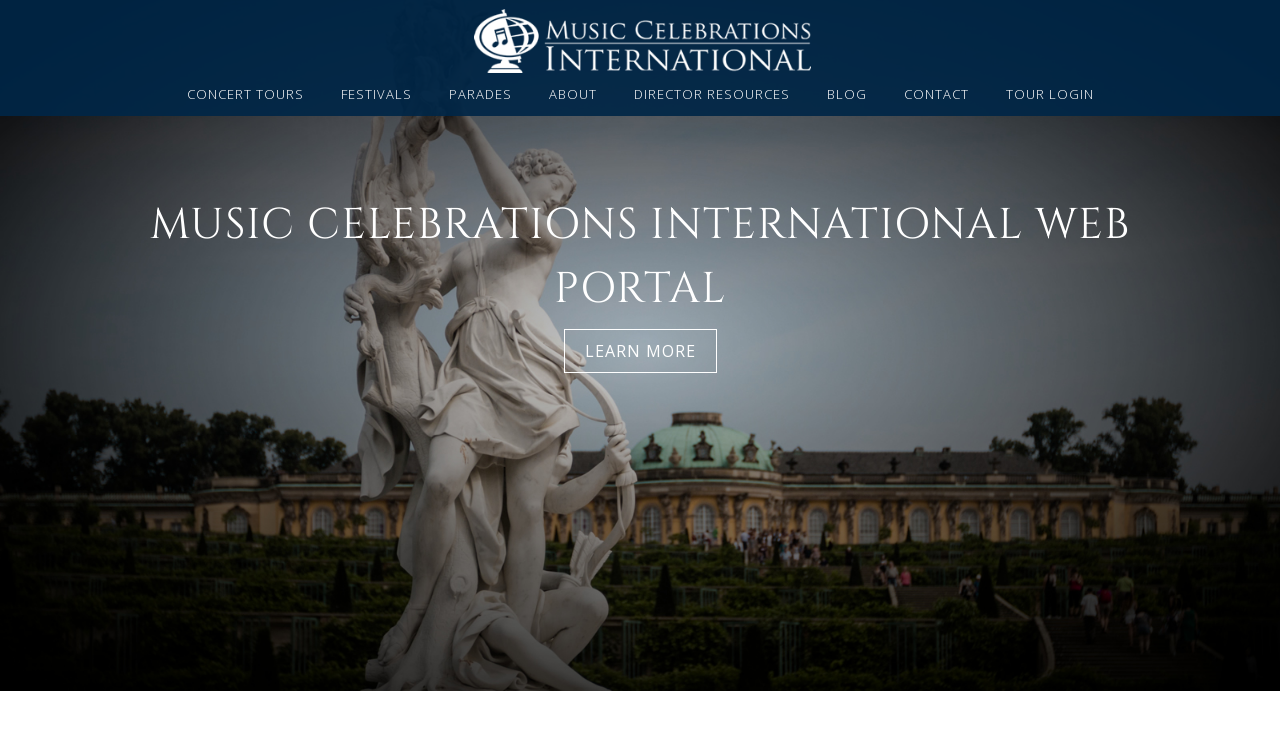

--- FILE ---
content_type: application/javascript
request_url: https://prism.app-us1.com/?a=475712197&u=https%3A%2F%2Fmusiccelebrations.com%2Fnew-website-portal%2F
body_size: 124
content:
window.visitorGlobalObject=window.visitorGlobalObject||window.prismGlobalObject;window.visitorGlobalObject.setVisitorId('d28f3e8d-c528-405b-a095-2143cdfdd4be', '475712197');window.visitorGlobalObject.setWhitelistedServices('tracking', '475712197');